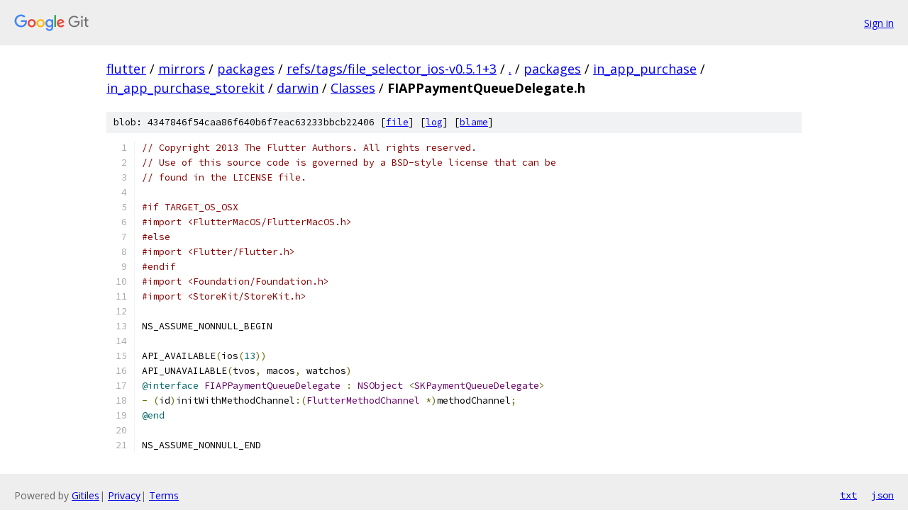

--- FILE ---
content_type: text/html; charset=utf-8
request_url: https://flutter.googlesource.com/mirrors/packages/+/refs/tags/file_selector_ios-v0.5.1+3/packages/in_app_purchase/in_app_purchase_storekit/darwin/Classes/FIAPPaymentQueueDelegate.h
body_size: 1509
content:
<!DOCTYPE html><html lang="en"><head><meta charset="utf-8"><meta name="viewport" content="width=device-width, initial-scale=1"><title>packages/in_app_purchase/in_app_purchase_storekit/darwin/Classes/FIAPPaymentQueueDelegate.h - mirrors/packages - Git at Google</title><link rel="stylesheet" type="text/css" href="/+static/base.css"><link rel="stylesheet" type="text/css" href="/+static/prettify/prettify.css"><!-- default customHeadTagPart --></head><body class="Site"><header class="Site-header"><div class="Header"><a class="Header-image" href="/"><img src="//www.gstatic.com/images/branding/lockups/2x/lockup_git_color_108x24dp.png" width="108" height="24" alt="Google Git"></a><div class="Header-menu"> <a class="Header-menuItem" href="https://accounts.google.com/AccountChooser?faa=1&amp;continue=https://flutter.googlesource.com/login/mirrors/packages/%2B/refs/tags/file_selector_ios-v0.5.1%2B3/packages/in_app_purchase/in_app_purchase_storekit/darwin/Classes/FIAPPaymentQueueDelegate.h">Sign in</a> </div></div></header><div class="Site-content"><div class="Container "><div class="Breadcrumbs"><a class="Breadcrumbs-crumb" href="/?format=HTML">flutter</a> / <a class="Breadcrumbs-crumb" href="/mirrors/">mirrors</a> / <a class="Breadcrumbs-crumb" href="/mirrors/packages/">packages</a> / <a class="Breadcrumbs-crumb" href="/mirrors/packages/+/refs/tags/file_selector_ios-v0.5.1+3">refs/tags/file_selector_ios-v0.5.1+3</a> / <a class="Breadcrumbs-crumb" href="/mirrors/packages/+/refs/tags/file_selector_ios-v0.5.1+3/">.</a> / <a class="Breadcrumbs-crumb" href="/mirrors/packages/+/refs/tags/file_selector_ios-v0.5.1+3/packages">packages</a> / <a class="Breadcrumbs-crumb" href="/mirrors/packages/+/refs/tags/file_selector_ios-v0.5.1+3/packages/in_app_purchase">in_app_purchase</a> / <a class="Breadcrumbs-crumb" href="/mirrors/packages/+/refs/tags/file_selector_ios-v0.5.1+3/packages/in_app_purchase/in_app_purchase_storekit">in_app_purchase_storekit</a> / <a class="Breadcrumbs-crumb" href="/mirrors/packages/+/refs/tags/file_selector_ios-v0.5.1+3/packages/in_app_purchase/in_app_purchase_storekit/darwin">darwin</a> / <a class="Breadcrumbs-crumb" href="/mirrors/packages/+/refs/tags/file_selector_ios-v0.5.1+3/packages/in_app_purchase/in_app_purchase_storekit/darwin/Classes">Classes</a> / <span class="Breadcrumbs-crumb">FIAPPaymentQueueDelegate.h</span></div><div class="u-sha1 u-monospace BlobSha1">blob: 4347846f54caa86f640b6f7eac63233bbcb22406 [<a href="/mirrors/packages/+/refs/tags/file_selector_ios-v0.5.1+3/packages/in_app_purchase/in_app_purchase_storekit/darwin/Classes/FIAPPaymentQueueDelegate.h">file</a>] [<a href="/mirrors/packages/+log/refs/tags/file_selector_ios-v0.5.1+3/packages/in_app_purchase/in_app_purchase_storekit/darwin/Classes/FIAPPaymentQueueDelegate.h">log</a>] [<a href="/mirrors/packages/+blame/refs/tags/file_selector_ios-v0.5.1+3/packages/in_app_purchase/in_app_purchase_storekit/darwin/Classes/FIAPPaymentQueueDelegate.h">blame</a>]</div><table class="FileContents"><tr class="u-pre u-monospace FileContents-line"><td class="u-lineNum u-noSelect FileContents-lineNum" data-line-number="1"></td><td class="FileContents-lineContents" id="1"><span class="com">// Copyright 2013 The Flutter Authors. All rights reserved.</span></td></tr><tr class="u-pre u-monospace FileContents-line"><td class="u-lineNum u-noSelect FileContents-lineNum" data-line-number="2"></td><td class="FileContents-lineContents" id="2"><span class="com">// Use of this source code is governed by a BSD-style license that can be</span></td></tr><tr class="u-pre u-monospace FileContents-line"><td class="u-lineNum u-noSelect FileContents-lineNum" data-line-number="3"></td><td class="FileContents-lineContents" id="3"><span class="com">// found in the LICENSE file.</span></td></tr><tr class="u-pre u-monospace FileContents-line"><td class="u-lineNum u-noSelect FileContents-lineNum" data-line-number="4"></td><td class="FileContents-lineContents" id="4"></td></tr><tr class="u-pre u-monospace FileContents-line"><td class="u-lineNum u-noSelect FileContents-lineNum" data-line-number="5"></td><td class="FileContents-lineContents" id="5"><span class="com">#if TARGET_OS_OSX</span></td></tr><tr class="u-pre u-monospace FileContents-line"><td class="u-lineNum u-noSelect FileContents-lineNum" data-line-number="6"></td><td class="FileContents-lineContents" id="6"><span class="com">#import &lt;FlutterMacOS/FlutterMacOS.h&gt;</span></td></tr><tr class="u-pre u-monospace FileContents-line"><td class="u-lineNum u-noSelect FileContents-lineNum" data-line-number="7"></td><td class="FileContents-lineContents" id="7"><span class="com">#else</span></td></tr><tr class="u-pre u-monospace FileContents-line"><td class="u-lineNum u-noSelect FileContents-lineNum" data-line-number="8"></td><td class="FileContents-lineContents" id="8"><span class="com">#import &lt;Flutter/Flutter.h&gt;</span></td></tr><tr class="u-pre u-monospace FileContents-line"><td class="u-lineNum u-noSelect FileContents-lineNum" data-line-number="9"></td><td class="FileContents-lineContents" id="9"><span class="com">#endif</span></td></tr><tr class="u-pre u-monospace FileContents-line"><td class="u-lineNum u-noSelect FileContents-lineNum" data-line-number="10"></td><td class="FileContents-lineContents" id="10"><span class="com">#import &lt;Foundation/Foundation.h&gt;</span></td></tr><tr class="u-pre u-monospace FileContents-line"><td class="u-lineNum u-noSelect FileContents-lineNum" data-line-number="11"></td><td class="FileContents-lineContents" id="11"><span class="com">#import &lt;StoreKit/StoreKit.h&gt;</span></td></tr><tr class="u-pre u-monospace FileContents-line"><td class="u-lineNum u-noSelect FileContents-lineNum" data-line-number="12"></td><td class="FileContents-lineContents" id="12"></td></tr><tr class="u-pre u-monospace FileContents-line"><td class="u-lineNum u-noSelect FileContents-lineNum" data-line-number="13"></td><td class="FileContents-lineContents" id="13"><span class="pln">NS_ASSUME_NONNULL_BEGIN</span></td></tr><tr class="u-pre u-monospace FileContents-line"><td class="u-lineNum u-noSelect FileContents-lineNum" data-line-number="14"></td><td class="FileContents-lineContents" id="14"></td></tr><tr class="u-pre u-monospace FileContents-line"><td class="u-lineNum u-noSelect FileContents-lineNum" data-line-number="15"></td><td class="FileContents-lineContents" id="15"><span class="pln">API_AVAILABLE</span><span class="pun">(</span><span class="pln">ios</span><span class="pun">(</span><span class="lit">13</span><span class="pun">))</span></td></tr><tr class="u-pre u-monospace FileContents-line"><td class="u-lineNum u-noSelect FileContents-lineNum" data-line-number="16"></td><td class="FileContents-lineContents" id="16"><span class="pln">API_UNAVAILABLE</span><span class="pun">(</span><span class="pln">tvos</span><span class="pun">,</span><span class="pln"> macos</span><span class="pun">,</span><span class="pln"> watchos</span><span class="pun">)</span></td></tr><tr class="u-pre u-monospace FileContents-line"><td class="u-lineNum u-noSelect FileContents-lineNum" data-line-number="17"></td><td class="FileContents-lineContents" id="17"><span class="lit">@interface</span><span class="pln"> </span><span class="typ">FIAPPaymentQueueDelegate</span><span class="pln"> </span><span class="pun">:</span><span class="pln"> </span><span class="typ">NSObject</span><span class="pln"> </span><span class="pun">&lt;</span><span class="typ">SKPaymentQueueDelegate</span><span class="pun">&gt;</span></td></tr><tr class="u-pre u-monospace FileContents-line"><td class="u-lineNum u-noSelect FileContents-lineNum" data-line-number="18"></td><td class="FileContents-lineContents" id="18"><span class="pun">-</span><span class="pln"> </span><span class="pun">(</span><span class="pln">id</span><span class="pun">)</span><span class="pln">initWithMethodChannel</span><span class="pun">:(</span><span class="typ">FlutterMethodChannel</span><span class="pln"> </span><span class="pun">*)</span><span class="pln">methodChannel</span><span class="pun">;</span></td></tr><tr class="u-pre u-monospace FileContents-line"><td class="u-lineNum u-noSelect FileContents-lineNum" data-line-number="19"></td><td class="FileContents-lineContents" id="19"><span class="lit">@end</span></td></tr><tr class="u-pre u-monospace FileContents-line"><td class="u-lineNum u-noSelect FileContents-lineNum" data-line-number="20"></td><td class="FileContents-lineContents" id="20"></td></tr><tr class="u-pre u-monospace FileContents-line"><td class="u-lineNum u-noSelect FileContents-lineNum" data-line-number="21"></td><td class="FileContents-lineContents" id="21"><span class="pln">NS_ASSUME_NONNULL_END</span></td></tr></table><script nonce="Qbq2pAc9s2fOCGND6h2T1Q">for (let lineNumEl of document.querySelectorAll('td.u-lineNum')) {lineNumEl.onclick = () => {window.location.hash = `#${lineNumEl.getAttribute('data-line-number')}`;};}</script></div> <!-- Container --></div> <!-- Site-content --><footer class="Site-footer"><div class="Footer"><span class="Footer-poweredBy">Powered by <a href="https://gerrit.googlesource.com/gitiles/">Gitiles</a>| <a href="https://policies.google.com/privacy">Privacy</a>| <a href="https://policies.google.com/terms">Terms</a></span><span class="Footer-formats"><a class="u-monospace Footer-formatsItem" href="?format=TEXT">txt</a> <a class="u-monospace Footer-formatsItem" href="?format=JSON">json</a></span></div></footer></body></html>